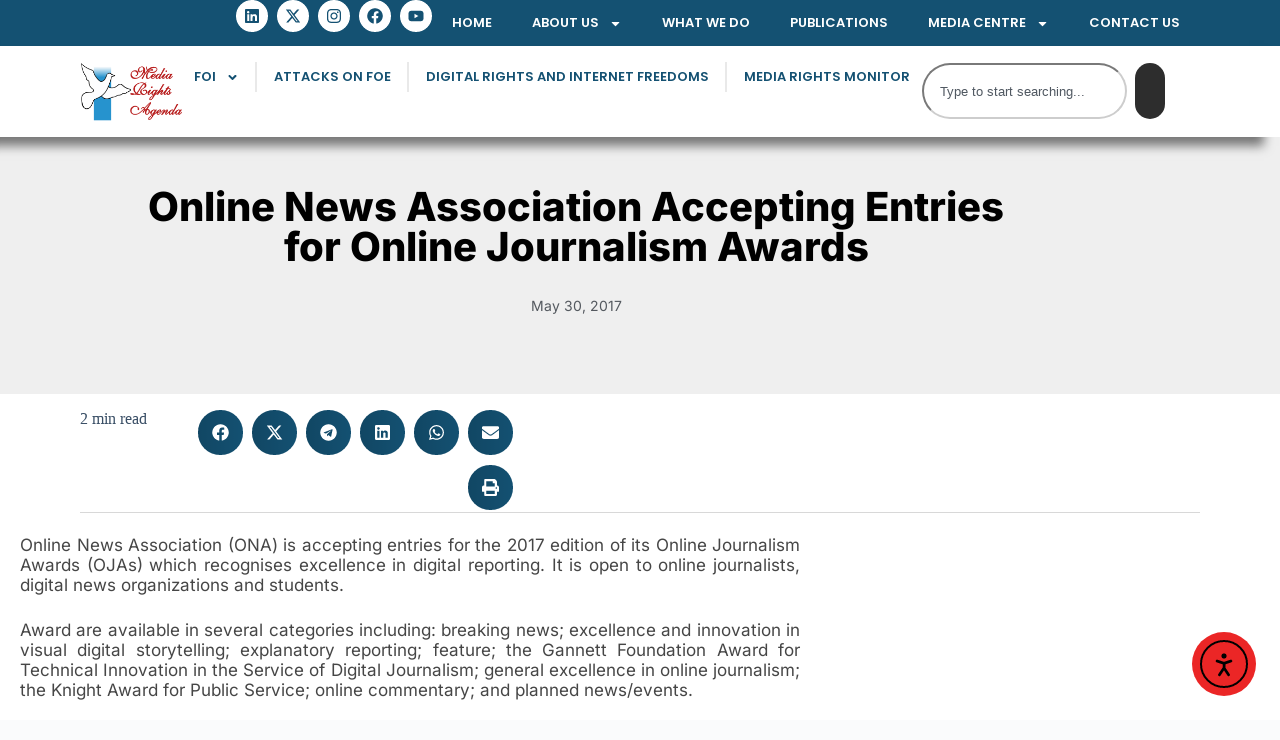

--- FILE ---
content_type: text/css
request_url: https://mediarightsagenda.org/wp-content/uploads/elementor/css/post-35945.css
body_size: 1306
content:
.elementor-35945 .elementor-element.elementor-element-3b20068:not(.elementor-motion-effects-element-type-background), .elementor-35945 .elementor-element.elementor-element-3b20068 > .elementor-motion-effects-container > .elementor-motion-effects-layer{background-color:#EFEFEF;}.elementor-35945 .elementor-element.elementor-element-3b20068{transition:background 0.3s, border 0.3s, border-radius 0.3s, box-shadow 0.3s;padding:50px 0px 50px 0px;}.elementor-35945 .elementor-element.elementor-element-3b20068 > .elementor-background-overlay{transition:background 0.3s, border-radius 0.3s, opacity 0.3s;}.elementor-35945 .elementor-element.elementor-element-542aa087.elementor-column > .elementor-widget-wrap{justify-content:center;}.elementor-35945 .elementor-element.elementor-element-542aa087 > .elementor-element-populated{margin:0px 0px 0px 0px;--e-column-margin-right:0px;--e-column-margin-left:0px;padding:0px 0px 0px 0px;}.elementor-35945 .elementor-element.elementor-element-575216d7{width:var( --container-widget-width, 80% );max-width:80%;--container-widget-width:80%;--container-widget-flex-grow:0;text-align:center;}.elementor-35945 .elementor-element.elementor-element-575216d7 .elementor-heading-title{font-family:"Inter", Sans-serif;font-size:40px;font-weight:800;text-transform:none;color:#000000;}.elementor-35945 .elementor-element.elementor-element-69c37453 > .elementor-widget-container{margin:30px 0px 30px 0px;}.elementor-35945 .elementor-element.elementor-element-69c37453 .elementor-icon-list-item:not(:last-child):after{content:"";border-color:#919191;}.elementor-35945 .elementor-element.elementor-element-69c37453 .elementor-icon-list-items:not(.elementor-inline-items) .elementor-icon-list-item:not(:last-child):after{border-top-style:solid;border-top-width:2px;}.elementor-35945 .elementor-element.elementor-element-69c37453 .elementor-icon-list-items.elementor-inline-items .elementor-icon-list-item:not(:last-child):after{border-left-style:solid;}.elementor-35945 .elementor-element.elementor-element-69c37453 .elementor-inline-items .elementor-icon-list-item:not(:last-child):after{border-left-width:2px;}.elementor-35945 .elementor-element.elementor-element-69c37453 .elementor-icon-list-icon{width:14px;}.elementor-35945 .elementor-element.elementor-element-69c37453 .elementor-icon-list-icon i{font-size:14px;}.elementor-35945 .elementor-element.elementor-element-69c37453 .elementor-icon-list-icon svg{--e-icon-list-icon-size:14px;}.elementor-35945 .elementor-element.elementor-element-69c37453 .elementor-icon-list-text, .elementor-35945 .elementor-element.elementor-element-69c37453 .elementor-icon-list-text a{color:#54595F;}.elementor-35945 .elementor-element.elementor-element-69c37453 .elementor-icon-list-item{font-family:"Inter", Sans-serif;font-size:14px;font-weight:400;}.elementor-35945 .elementor-element.elementor-element-25cc3d9a img{width:100%;max-width:100%;border-style:solid;border-width:1px 1px 1px 1px;border-color:#8A8A8A;}.elementor-35945 .elementor-element.elementor-element-5bf2847{--display:flex;--flex-direction:column;--container-widget-width:calc( ( 1 - var( --container-widget-flex-grow ) ) * 100% );--container-widget-height:initial;--container-widget-flex-grow:0;--container-widget-align-self:initial;--flex-wrap-mobile:wrap;--justify-content:center;--align-items:center;--padding-top:1em;--padding-bottom:0em;--padding-left:5em;--padding-right:5em;}.elementor-35945 .elementor-element.elementor-element-5bf2847:not(.elementor-motion-effects-element-type-background), .elementor-35945 .elementor-element.elementor-element-5bf2847 > .elementor-motion-effects-container > .elementor-motion-effects-layer{background-color:#FFFFFF;}.elementor-35945 .elementor-element.elementor-element-5bf2847.e-con{--align-self:center;}.elementor-35945 .elementor-element.elementor-element-82f5a5c{--display:flex;--flex-direction:row;--container-widget-width:calc( ( 1 - var( --container-widget-flex-grow ) ) * 100% );--container-widget-height:100%;--container-widget-flex-grow:1;--container-widget-align-self:stretch;--flex-wrap-mobile:wrap;--justify-content:space-between;--align-items:center;--gap:0px 0px;--row-gap:0px;--column-gap:0px;--padding-top:0px;--padding-bottom:0px;--padding-left:0px;--padding-right:0px;}.elementor-35945 .elementor-element.elementor-element-258ba44{width:var( --container-widget-width, 32.635% );max-width:32.635%;--container-widget-width:32.635%;--container-widget-flex-grow:0;--alignment:right;--grid-side-margin:5px;--grid-column-gap:5px;--grid-row-gap:10px;--grid-bottom-margin:10px;--e-share-buttons-primary-color:#145172;}.elementor-35945 .elementor-element.elementor-element-258ba44.elementor-element{--flex-grow:0;--flex-shrink:0;}.elementor-35945 .elementor-element.elementor-element-09ae605{--divider-border-style:solid;--divider-color:#D8D8D8;--divider-border-width:1px;}.elementor-35945 .elementor-element.elementor-element-09ae605 .elementor-divider-separator{width:100%;margin:0 auto;margin-center:0;}.elementor-35945 .elementor-element.elementor-element-09ae605 .elementor-divider{text-align:center;padding-block-start:2px;padding-block-end:2px;}.elementor-35945 .elementor-element.elementor-element-2142e8ec:not(.elementor-motion-effects-element-type-background), .elementor-35945 .elementor-element.elementor-element-2142e8ec > .elementor-motion-effects-container > .elementor-motion-effects-layer{background-color:#FFFFFF;}.elementor-35945 .elementor-element.elementor-element-2142e8ec{transition:background 0.3s, border 0.3s, border-radius 0.3s, box-shadow 0.3s;padding:0px 0px 50px 0px;}.elementor-35945 .elementor-element.elementor-element-2142e8ec > .elementor-background-overlay{transition:background 0.3s, border-radius 0.3s, opacity 0.3s;}.elementor-35945 .elementor-element.elementor-element-17e1d459.elementor-column > .elementor-widget-wrap{justify-content:center;}.elementor-35945 .elementor-element.elementor-element-61e2b24 > .elementor-container{max-width:800px;}.elementor-35945 .elementor-element.elementor-element-e21dc61.elementor-column > .elementor-widget-wrap{justify-content:center;}.elementor-35945 .elementor-element.elementor-element-16b4d2a{text-align:left;color:#464646;font-family:"Inter", Sans-serif;font-size:17px;font-weight:400;}.elementor-35945 .elementor-element.elementor-element-72da19d{--display:flex;--flex-direction:column;--container-widget-width:100%;--container-widget-height:initial;--container-widget-flex-grow:0;--container-widget-align-self:initial;--flex-wrap-mobile:wrap;--padding-top:5em;--padding-bottom:5em;--padding-left:5em;--padding-right:5em;}.elementor-35945 .elementor-element.elementor-element-8298964 .elementor-heading-title{font-family:"Poppins", Sans-serif;}.elementor-35945 .elementor-element.elementor-element-c305926{--grid-row-gap:35px;--grid-column-gap:30px;}.elementor-35945 .elementor-element.elementor-element-c305926 .elementor-posts-container .elementor-post__thumbnail{padding-bottom:calc( 0.66 * 100% );}.elementor-35945 .elementor-element.elementor-element-c305926:after{content:"0.66";}.elementor-35945 .elementor-element.elementor-element-c305926 .elementor-post__thumbnail__link{width:100%;}.elementor-35945 .elementor-element.elementor-element-c305926 .elementor-post__meta-data span + span:before{content:"///";}.elementor-35945 .elementor-element.elementor-element-c305926.elementor-posts--thumbnail-left .elementor-post__thumbnail__link{margin-right:20px;}.elementor-35945 .elementor-element.elementor-element-c305926.elementor-posts--thumbnail-right .elementor-post__thumbnail__link{margin-left:20px;}.elementor-35945 .elementor-element.elementor-element-c305926.elementor-posts--thumbnail-top .elementor-post__thumbnail__link{margin-bottom:20px;}.elementor-35945 .elementor-element.elementor-element-c305926 .elementor-post__title, .elementor-35945 .elementor-element.elementor-element-c305926 .elementor-post__title a{color:#3F3F3F;font-family:"Poppins", Sans-serif;font-size:18px;font-weight:600;}@media(max-width:1024px){.elementor-35945 .elementor-element.elementor-element-575216d7{width:var( --container-widget-width, 477px );max-width:477px;--container-widget-width:477px;--container-widget-flex-grow:0;}.elementor-35945 .elementor-element.elementor-element-258ba44{--container-widget-width:440px;--container-widget-flex-grow:0;width:var( --container-widget-width, 440px );max-width:440px;} .elementor-35945 .elementor-element.elementor-element-258ba44{--grid-side-margin:5px;--grid-column-gap:5px;--grid-row-gap:10px;--grid-bottom-margin:10px;}}@media(max-width:767px){.elementor-35945 .elementor-element.elementor-element-575216d7 .elementor-heading-title{font-size:24px;}.elementor-35945 .elementor-element.elementor-element-69c37453 > .elementor-widget-container{margin:10px 0px 10px 0px;}.elementor-35945 .elementor-element.elementor-element-5bf2847{--justify-content:center;--padding-top:1em;--padding-bottom:0em;--padding-left:1em;--padding-right:1em;}.elementor-35945 .elementor-element.elementor-element-82f5a5c{--min-height:62px;--flex-direction:column;--container-widget-width:100%;--container-widget-height:initial;--container-widget-flex-grow:0;--container-widget-align-self:initial;--flex-wrap-mobile:wrap;--justify-content:space-between;}.elementor-35945 .elementor-element.elementor-element-258ba44 > .elementor-widget-container{margin:0px 0px 0px 0px;padding:0px 0px 0px 0px;}.elementor-35945 .elementor-element.elementor-element-258ba44{--container-widget-width:307px;--container-widget-flex-grow:0;width:var( --container-widget-width, 307px );max-width:307px;--alignment:center;}.elementor-35945 .elementor-element.elementor-element-258ba44.elementor-element{--align-self:center;} .elementor-35945 .elementor-element.elementor-element-258ba44{--grid-side-margin:5px;--grid-column-gap:5px;--grid-row-gap:10px;--grid-bottom-margin:10px;}.elementor-35945 .elementor-element.elementor-element-258ba44 .elementor-share-btn{font-size:calc(0.7px * 10);}.elementor-35945 .elementor-element.elementor-element-258ba44 .elementor-share-btn__icon{--e-share-buttons-icon-size:2.1em;}.elementor-35945 .elementor-element.elementor-element-c305926 .elementor-posts-container .elementor-post__thumbnail{padding-bottom:calc( 0.5 * 100% );}.elementor-35945 .elementor-element.elementor-element-c305926:after{content:"0.5";}.elementor-35945 .elementor-element.elementor-element-c305926 .elementor-post__thumbnail__link{width:100%;}}